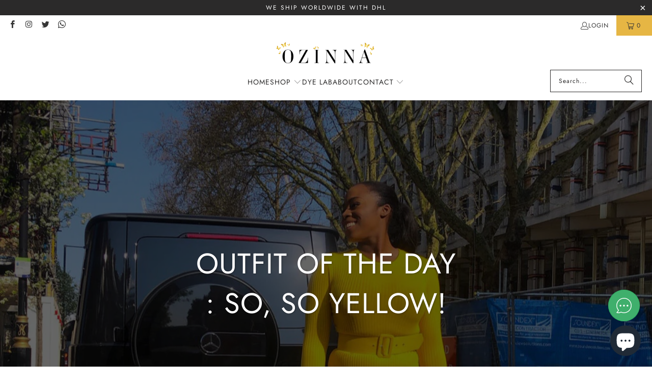

--- FILE ---
content_type: image/svg+xml
request_url: https://cdn.shopify.com/extensions/05514cac-e0ad-42c9-984d-320e8b3bfff5/1.3.0/assets/whatsapp.svg
body_size: 1050
content:
<svg xmlns="http://www.w3.org/2000/svg" fill="#ffffff"  viewBox="0 0 50 50" width="500px" height="500px"><path d="M 25 2 C 12.309534 2 2 12.309534 2 25 C 2 29.079097 3.1186875 32.88588 4.984375 36.208984 L 2.0371094 46.730469 A 1.0001 1.0001 0 0 0 3.2402344 47.970703 L 14.210938 45.251953 C 17.434629 46.972929 21.092591 48 25 48 C 37.690466 48 48 37.690466 48 25 C 48 12.309534 37.690466 2 25 2 z M 25 4 C 36.609534 4 46 13.390466 46 25 C 46 36.609534 36.609534 46 25 46 C 21.278025 46 17.792121 45.029635 14.761719 43.333984 A 1.0001 1.0001 0 0 0 14.033203 43.236328 L 4.4257812 45.617188 L 7.0019531 36.425781 A 1.0001 1.0001 0 0 0 6.9023438 35.646484 C 5.0606869 32.523592 4 28.890107 4 25 C 4 13.390466 13.390466 4 25 4 z M 16.642578 13 C 16.001539 13 15.086045 13.23849 14.333984 14.048828 C 13.882268 14.535548 12 16.369511 12 19.59375 C 12 22.955271 14.331391 25.855848 14.613281 26.228516 L 14.615234 26.228516 L 14.615234 26.230469 C 14.588494 26.195329 14.973031 26.752191 15.486328 27.419922 C 15.999626 28.087653 16.717405 28.96464 17.619141 29.914062 C 19.422612 31.812909 21.958282 34.007419 25.105469 35.349609 C 26.554789 35.966779 27.698179 36.339417 28.564453 36.611328 C 30.169845 37.115426 31.632073 37.038799 32.730469 36.876953 C 33.55263 36.755876 34.456878 36.361114 35.351562 35.794922 C 36.246248 35.22873 37.12309 34.524722 37.509766 33.455078 C 37.786772 32.688244 37.927591 31.979598 37.978516 31.396484 C 38.003976 31.104927 38.007211 30.847602 37.988281 30.609375 C 37.969311 30.371148 37.989581 30.188664 37.767578 29.824219 C 37.302009 29.059804 36.774753 29.039853 36.224609 28.767578 C 35.918939 28.616297 35.048661 28.191329 34.175781 27.775391 C 33.303883 27.35992 32.54892 26.991953 32.083984 26.826172 C 31.790239 26.720488 31.431556 26.568352 30.914062 26.626953 C 30.396569 26.685553 29.88546 27.058933 29.587891 27.5 C 29.305837 27.918069 28.170387 29.258349 27.824219 29.652344 C 27.819619 29.649544 27.849659 29.663383 27.712891 29.595703 C 27.284761 29.383815 26.761157 29.203652 25.986328 28.794922 C 25.2115 28.386192 24.242255 27.782635 23.181641 26.847656 L 23.181641 26.845703 C 21.603029 25.455949 20.497272 23.711106 20.148438 23.125 C 20.171937 23.09704 20.145643 23.130901 20.195312 23.082031 L 20.197266 23.080078 C 20.553781 22.728924 20.869739 22.309521 21.136719 22.001953 C 21.515257 21.565866 21.68231 21.181437 21.863281 20.822266 C 22.223954 20.10644 22.02313 19.318742 21.814453 18.904297 L 21.814453 18.902344 C 21.828863 18.931014 21.701572 18.650157 21.564453 18.326172 C 21.426943 18.001263 21.251663 17.580039 21.064453 17.130859 C 20.690033 16.232501 20.272027 15.224912 20.023438 14.634766 L 20.023438 14.632812 C 19.730591 13.937684 19.334395 13.436908 18.816406 13.195312 C 18.298417 12.953717 17.840778 13.022402 17.822266 13.021484 L 17.820312 13.021484 C 17.450668 13.004432 17.045038 13 16.642578 13 z M 16.642578 15 C 17.028118 15 17.408214 15.004701 17.726562 15.019531 C 18.054056 15.035851 18.033687 15.037192 17.970703 15.007812 C 17.906713 14.977972 17.993533 14.968282 18.179688 15.410156 C 18.423098 15.98801 18.84317 16.999249 19.21875 17.900391 C 19.40654 18.350961 19.582292 18.773816 19.722656 19.105469 C 19.863021 19.437122 19.939077 19.622295 20.027344 19.798828 L 20.027344 19.800781 L 20.029297 19.802734 C 20.115837 19.973483 20.108185 19.864164 20.078125 19.923828 C 19.867096 20.342656 19.838461 20.445493 19.625 20.691406 C 19.29998 21.065838 18.968453 21.483404 18.792969 21.65625 C 18.639439 21.80707 18.36242 22.042032 18.189453 22.501953 C 18.016221 22.962578 18.097073 23.59457 18.375 24.066406 C 18.745032 24.6946 19.964406 26.679307 21.859375 28.347656 C 23.05276 29.399678 24.164563 30.095933 25.052734 30.564453 C 25.940906 31.032973 26.664301 31.306607 26.826172 31.386719 C 27.210549 31.576953 27.630655 31.72467 28.119141 31.666016 C 28.607627 31.607366 29.02878 31.310979 29.296875 31.007812 L 29.298828 31.005859 C 29.655629 30.601347 30.715848 29.390728 31.224609 28.644531 C 31.246169 28.652131 31.239109 28.646231 31.408203 28.707031 L 31.408203 28.708984 L 31.410156 28.708984 C 31.487356 28.736474 32.454286 29.169267 33.316406 29.580078 C 34.178526 29.990889 35.053561 30.417875 35.337891 30.558594 C 35.748225 30.761674 35.942113 30.893881 35.992188 30.894531 C 35.995572 30.982516 35.998992 31.07786 35.986328 31.222656 C 35.951258 31.624292 35.8439 32.180225 35.628906 32.775391 C 35.523582 33.066746 34.975018 33.667661 34.283203 34.105469 C 33.591388 34.543277 32.749338 34.852514 32.4375 34.898438 C 31.499896 35.036591 30.386672 35.087027 29.164062 34.703125 C 28.316336 34.437036 27.259305 34.092596 25.890625 33.509766 C 23.114812 32.325956 20.755591 30.311513 19.070312 28.537109 C 18.227674 27.649908 17.552562 26.824019 17.072266 26.199219 C 16.592866 25.575584 16.383528 25.251054 16.208984 25.021484 L 16.207031 25.019531 C 15.897202 24.609805 14 21.970851 14 19.59375 C 14 17.077989 15.168497 16.091436 15.800781 15.410156 C 16.132721 15.052495 16.495617 15 16.642578 15 z"/></svg>

--- FILE ---
content_type: text/javascript
request_url: https://cdn.shopify.com/extensions/05514cac-e0ad-42c9-984d-320e8b3bfff5/1.3.0/assets/whatsapp-free-button.js
body_size: 287
content:
var app_url = "https://e-ticaretsozluk.com.tr";
var shop_name = window.location.hostname;
shop_name = shopUrl;
fetch(app_url + "/api/getInfo?shop_name=" + shop_name, {
	method: "GET",
	headers: {
		"Content-Type": "application/json"
	}
})
	.then(response => response.json())
	.then(data => {
		console.log("data", data);
		if (data.status) {
			data = data.data;
			var wfbTooltipPhone = document.querySelector(".wfb-tooltip__phone");
			var wfbTooltipEmail = document.querySelector(".wfb-tooltip__email");
			var wfbTooltipWhatsapp = document.querySelector(".wfb-tooltip__whatsapp");

			wfbTooltipPhone.innerHTML = data.phone_tooltip_text;
			wfbTooltipEmail.innerHTML = data.mail_tooltip_text;
			wfbTooltipWhatsapp.innerHTML = data.whatsapp_tooltip_text;

			var wfbToggle = document.querySelector(".wfb-toggle");
			var wfbWhatsapp = document.querySelector(".wfb-whatsapp");
			var wfbEmail = document.querySelector(".wfb-email");
			var wfbPhone = document.querySelector(".wfb-phone");
			var wfbWrapper = document.querySelector(".wfb-wrapper");
			var isOpen = false;

			if (data.whatsapp_number) {
				var wp_url = "https://wa.me/" + data.whatsapp_number;
				if (data.enable_prefilled_message == 1 && data.whatsapp_message) {
					wp_url += "?text=" + encodeURIComponent(data.whatsapp_message);
				}
			
				wfbWhatsapp.closest(".wfb-field").setAttribute("href", wp_url);
			}

			if (data.mail_address) {
				wfbEmail.closest(".wfb-field").setAttribute("href", "mailto:" + data.mail_address + "?subject=" + data.mail_subject + "&body=" + data.mail_body);
			}

			if (data.phone_number) {
				wfbPhone.closest(".wfb-field").setAttribute("href", "tel:" + data.phone_number);
			}

			wfbWhatsapp.closest(".wfb-field").classList.remove("wfb-hidden");

			if (data.mail_enabled == 1) {
				wfbEmail.closest(".wfb-field").classList.remove("wfb-hidden");
			}

			if (data.phone_enabled == 1) {
				wfbPhone.closest(".wfb-field").classList.remove("wfb-hidden");
			}

			wfbWrapper.style.bottom = data.widget_distance_from_bottom + "px";
			
			if (data.widget_placement == "bottom_left") {
				wfbWrapper.style.left = data.widget_distance_from_left + "px";
				wfbWrapper.style.right = "unset";
				
				if(wfbWrapper.querySelectorAll(".wfb-tooltip").length > 0){
					wfbWrapper.querySelectorAll(".wfb-tooltip").forEach(function(element){
						element.classList.add("wfb-reverse");
					});
				}
			} else if (data.widget_placement == "bottom_right") {
				wfbWrapper.style.right = data.widget_distance_from_right + "px";
				wfbWrapper.style.left = "unset";

				if(wfbWrapper.querySelectorAll(".wfb-tooltip").length > 0){
					wfbWrapper.querySelectorAll(".wfb-tooltip").forEach(function(element){
						element.classList.remove("wfb-reverse");
					});
				}

			}

			if (data.widget_visibility_on_mobile == 1) {
				wfbWrapper.classList.remove("wfb-hidden-mobile");
			}

			if (data.widget_visibility_on_desktop == 1) {
				wfbWrapper.classList.remove("wfb-hidden-desktop");
			}

			

			wfbToggle.addEventListener("click", () => {
				wfbWhatsapp.classList.toggle("active");
				wfbEmail.classList.toggle("active");
				wfbPhone.classList.toggle("active");
				wfbToggle.classList.toggle("enabled");
				isOpen = wfbToggle.classList.contains("enabled");

				if (isOpen) {
					wfbToggle.querySelector(".wfb-open").classList.add("hidden");
					wfbToggle.querySelector(".wfb-close").classList.remove("hidden");
				} else {
					wfbToggle.querySelector(".wfb-open").classList.remove("hidden");
					wfbToggle.querySelector(".wfb-close").classList.add("hidden");
				}
				wfbToggle.removeEventListener("mouseover", toggleWfbButton);
			});

			function toggleWfbButton() {
				wfbWhatsapp.classList.add("active");
				wfbEmail.classList.add("active");
				wfbPhone.classList.add("active");
				wfbToggle.classList.add("enabled");

				wfbToggle.querySelector(".wfb-open").classList.add("hidden");
				wfbToggle.querySelector(".wfb-close").classList.remove("hidden");
			}

			document.addEventListener("mouseover", function () {
				if (!wfbWrapper.contains(event.target)) {
					wfbToggle.removeEventListener("mouseover", toggleWfbButton);
					wfbToggle.addEventListener("mouseover", toggleWfbButton);
				}
			});

			var wfbButtons = document.querySelectorAll(".wfb-item");
			wfbButtons.forEach(button => {
				button.addEventListener("mouseover", () => {
					if (button.closest(".wfb-field")) {
						var tooltip = button.closest(".wfb-field").querySelector(".wfb-tooltip");
						if (tooltip) {
							tooltip.classList.add("active");
						}
					}
				});

				button.addEventListener("mouseout", () => {
					if (button.closest(".wfb-field")) {
						var tooltip = button.closest(".wfb-field").querySelector(".wfb-tooltip");
						if (tooltip) {
							tooltip.classList.remove("active");
						}
					}
				});
			});

			if (data.app_enabled == 1) {
				wfbWrapper.classList.remove("wfb-hidden");
			}
		}
	})
	.catch(error => {
		console.log(error);
	});
